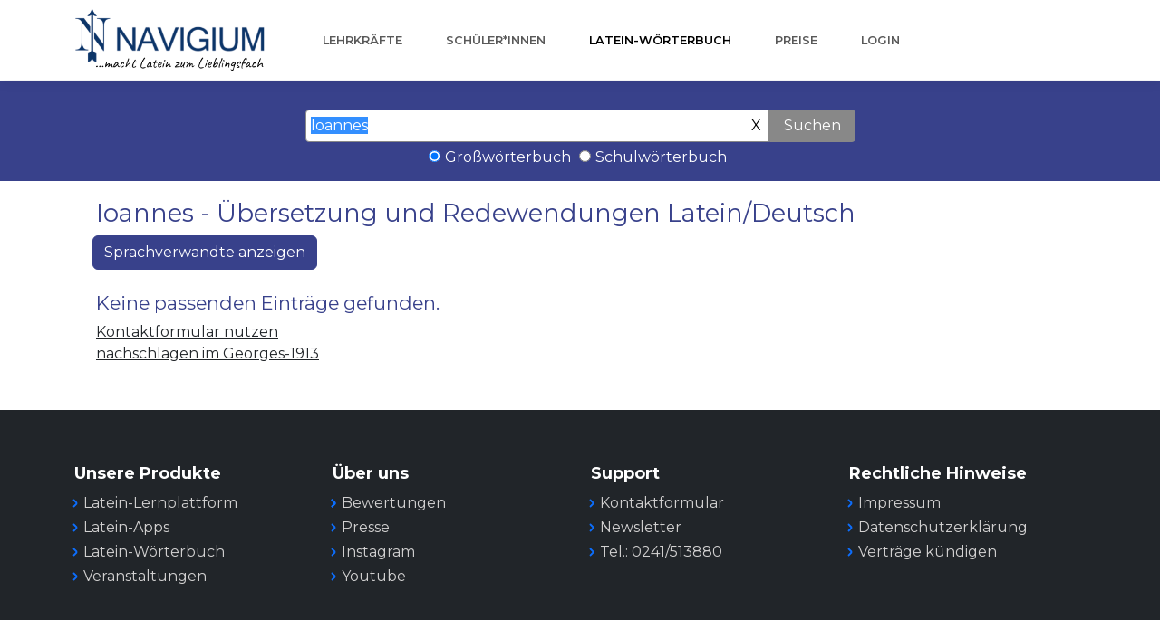

--- FILE ---
content_type: text/html;charset=UTF-8
request_url: https://www.navigium.de/latein-woerterbuch/Ioannes?nr=null
body_size: 2806
content:
<div><!DOCTYPE html>
<html lang="de">

<head>
    <meta charset="utf-8">
    <meta content="width=device-width, initial-scale=1.0, shrink-to-fit=no" name="viewport">
    <title>Ioannes- Latein-Deutsch Übersetzung im Latein-Wörterbuch von Navigium</title>
    <meta content="website" property="og:type">
    <meta name="description" content="Ergebnisse der Suche im lateinisch-deutschen Wörterbuch zu Ioannes">
    <meta content="https://www.navigium.de/assets/img/woerterbuch.jpeg" property="og:image">
    <meta content="https://www.navigium.de/assets/img/woerterbuch.png" name="twitter:image">
    <link href="https://www.navigium.de/assets/img/favicon.png" rel="icon" sizes="32x32" type="image/png">
    <link href="/woerterbuch22/woerterbuch.css" rel="stylesheet">
    <link href="/woerterbuch22/woerterbuch22.css" rel="stylesheet">
    <link href="https://www.navigium.de/assets/bootstrap/css/bootstrap.min.css" rel="stylesheet">
    <!--<link href="https://www.navigium.de/fonts/font.css" rel="stylesheet">-->
    <link href="https://www.navigium.de/assets/fonts/fontawesome-all.min.css" rel="stylesheet">
    <link href="https://www.navigium.de/assets/fonts/font-awesome.min.css" rel="stylesheet">
    <link href="https://www.navigium.de/assets/fonts/ionicons.min.css" rel="stylesheet">
    <link href="https://www.navigium.de/assets/fonts/line-awesome.min.css" rel="stylesheet">
    <link href="https://www.navigium.de/assets/fonts/material-icons.min.css" rel="stylesheet">
    <link href="https://www.navigium.de/assets/fonts/fontawesome5-overrides.min.css" rel="stylesheet">
    <link href="https://www.navigium.de/assets/css/styles.min.css" rel="stylesheet">
</head>

<body>
<nav class="navbar navbar-light navbar-expand-lg fixed-top bg-white clean-navbar">
    <div class="container"><a href="/index.html"><img src="https://www.navigium.de/assets/img/Navigium-macht-Latein-zum-Lieblingsfach-hq.png" style="height: 70px;margin: 0px;margin-top: -10px;margin-bottom: -10px;"></a><a class="navbar-brand logo" href="#"></a><button data-toggle="collapse" class="navbar-toggler" data-target="#navcol-1"><span class="sr-only">Toggle navigation</span><span class="navbar-toggler-icon"></span></button>
        <div class="collapse navbar-collapse" id="navcol-1">
            <ul class="nav navbar-nav ml-auto">
                <li class="nav-item"></li>
                <li class="nav-item"><a class="nav-link" href="https://www.navigium.de/index.html">Lehrkräfte</a></li>
                <li class="nav-item"><a class="nav-link" href="https://www.navigium.de/latein-lernen.html">Schüler*innen</a></li>
                <li class="nav-item"><a class="nav-link active" href="https://www.navigium.de/latein-woerterbuch.html">Latein-Wörterbuch</a></li>
                <li class="nav-item"><a class="nav-link" href="https://www.navigium.de/preise.html">Preise</a></li>
                <li class="nav-item"><a class="nav-link" href="https://www.navigium.de/login">Login</a></li>
            </ul>
        </div>
    </div>
</nav>
<main class="page"></main>
</div>

<!-- HIER BEGINNT DER HAUPTTEIL -->

<div><div class="suchleiste">
    <form action="/latein-woerterbuch/suche" class="ergebnis" role="form" method="get" id="form" spellcheck="false" autocapitalize="false"
        autocomplete="false" autofocus="true" >
        <input class="ergebnis" type="text" name="form" placeholder="lateinische Form oder deutsche Grundform"
               id="eingabe" value="Ioannes">
        <button type="button" class="leeren" value="X" onclick="$('#eingabe').val(''); $('#eingabe').focus();">X</button>
        <button class="suchen" value="Suchen" >Suchen</button>
        <div>
            <input onclick="this.form.submit()" class="cbwb" checked type="radio" id="gross" name="wb" value="gross"><label class="cbwb" for="gross">Großwörterbuch</label>
            <input onclick="this.form.submit()" class="cbwb" type="radio" id="schul" name="wb" value="schul"><label class="cbwb" for="schul">Schulwörterbuch</label>
        </div>
        
    </form>
</div>
</div>

<div><div id="placeholder"></div>

<?php $nr = rawurlencode($_GET["nr"]); ?>
<?php $form = rawurlencode($_GET["form"]); ?>
<script lang="javascript">
    console.log("w1");
    window.onload = function() {
        console.log("w2");
        var s = localStorage.getItem('cookies');
        console.log('s=' + s);
        var c = localStorage.getItem('code');
        console.log('c=' + c);
        var r = document.referrer;
        console.log('r=' + r);
        var nr = 1;
        console.log("nr");
        console.log(nr);
        var form = "Ioannes";
        //$("#placeholder").load("http://localhost:8077/wm/werbung?nr="+nr+"&c="+c+"&s="+s+"&form="+form+"&r="+r);
        $("#placeholder").load("https://www.navigium.de/wm/werbung?nr="+nr+"&c="+c+"&s="+s+"&form="+form+"&r="+r);
    }
</script>
</div>


<div class="container min-hight margin-bottom-40">
    <div class="col-md-12 col-sm-12">


        <div class="woerterbuch">
            <h1 class="ergebnis">Ioannes - Übersetzung und Redewendungen Latein/Deutsch</h1>

            
            <button id='sprachvbtn' class="btn btn-primary blau" style="margin-bottom: 5px" type="button" data-toggle="collapse" data-target=".sprachverwandte" aria-expanded="false" aria-controls="sprachverwandte">
                Sprachverwandte anzeigen
              </button>

            <div>
                <h3 class="ergebnis">Keine passenden Einträge gefunden.</h3>
                 <div class="keinErgebnis">
                    <a class="keinErgebnis" href="https://www.navigium.de/kontakt.html">Kontaktformular nutzen</a>
                </div>
                <div class="keinErgebnis">
                    <a class="keinErgebnis" href="http://www.zeno.org/Zeno/0/Suche?q=*Ioannes*&amp;k=Georges-1913" target="georges" rel="noopener">nachschlagen im Georges-1913</a>
                </div>
            </div>

            <div>
                <div>
                    
                    
                </div>
                <div>
                    
                    
                </div>
                <div>
                    
                    
                </div>


            </div>

        </div>


    </div>
</div>

<!-- HAUPTTEIL ENDET HIER -->
<div style="margin-bottom: 50px;"></div>
<footer class="page-footer dark">
    <div class="container">
        <div class="row">
            <div class="col-sm-3">
                <h5>Unsere Produkte</h5>
                <ul>
                    <li><a href="/index.html">Latein-Lernplattform</a></li>
                    <li><a href="/latein-app.html">Latein-Apps</a></li>
                    <li><a href="/latein-woerterbuch.html">Latein-Wörterbuch</a></li>
                    <li><a href="/veranstaltungen.html">Veranstaltungen</a></li>
                </ul>
            </div>
            <div class="col-sm-3">
                <h5>Über uns</h5>
                <ul>
                    <li></li>
                    <li></li>
                    <li><a href="/bewertungen.html">Bewertungen</a></li>
                    <li><a href="/presse.html">Presse</a></li>
                    <li><a href="https://www.instagram.com/navigium_latein/" target="_instagram">Instagram</a></li>
                    <li><a href="https://www.youtube.com/channel/UCGnXm8CvUaJjf38V8Rpp09g" target="_youtube">Youtube</a></li>
                </ul>
            </div>
            <div class="col-sm-3">
                <h5>Support</h5>
                <ul>
                    <!--<li><a href="/updates.html">Updates / Downloads</a></li>
                    <li></li>-->
                    <li><a href="/kontakt.html">Kontaktformular</a></li>
                    <li><a href="/newsletter.html">Newsletter</a></li>
                    <li><a href="tel:+49241513880">Tel.: 0241/513880</a></li>
                </ul>
            </div>
            <div class="col-sm-3">
                <h5>Rechtliche Hinweise</h5>
                <ul>
                    <li><a href="/impressum.html">Impressum</a></li>
                    <li><a href="/datenschutz.html">Datenschutzerklärung</a></li>
                    <!--<li><a href="/cookie-einstellungen.html">Cookies</a></li>-->
                    <li><a href="https://www.navigium.de/schule/service/kuendigung">Verträge kündigen</a></li>
                    <li style="visibility: hidden;"><a href="#">Cookie-Verarbeitung</a></li>
                </ul>
            </div>
        </div>
    </div>
    <div class="footer-copyright">
        <p>© 2025 Copyright Philipp Niederau, Aachen</p>
    </div>
</footer>
<script src="https://www.navigium.de/assets/js/jquery.min.js"></script>
<script src="https://www.navigium.de/assets/bootstrap/js/bootstrap.min.js"></script>
<script src="https://www.navigium.de/assets/js/script.min.js"></script>

<script>
    $('#phrasenbtn').on('click', function() {
        console.log("Button mit ID #phrasenbtn wurde geklickt.");
        $('.phrasen').collapse('toggle');
    });
    $('#sprachvbtn').on('click', function() {
        console.log("Button mit ID #phrasenbtn wurde geklickt.");
        $('.sprachverwandte').collapse('toggle');
    });
</script>

</body>

</html>





--- FILE ---
content_type: text/html;charset=UTF-8
request_url: https://www.navigium.de/wm/werbung?nr=1&c=null&s=null&form=Ioannes&r=
body_size: 68
content:
<script>
    /*<![CDATA[*/

        var nr = "2";
        console.log("nr: " + nr);

        $('form').append('<input type="hidden" name="nr" value="'+nr+'" />');

    /*]]>*/
</script>


--- FILE ---
content_type: text/css
request_url: https://www.navigium.de/woerterbuch22/woerterbuch22.css
body_size: 2947
content:
.woerterbuch {
  font-size: 16px;
  margin: 20px;
}

.lupe {
  pointer: cursor;
}

.blau {
  color: #38418B;
  font-size: 20px;
  font-weight: bold;
  font-style: normal;
  text-decoration: none;
}

.umgebend {
  display: flex;
}

.innen {
  position: relative;
  width: 100%;
  margin: 5px;
}

td {
  padding: 5px;
  border: 1px solid lightgray;
}

.einfachbreit {
  width: 150px;
}

.doppeltbreit {
  width: 300px;
}

th {
  padding: 5px;
  border: 1px solid lightgray;
  width: 150px;
  font-weight: bold;
  background-color: #f5f5f5;
}

h2 {
  margin-top: 20px;
  margin-bottom: 5px;
  font-size: large;
}

li {
  font-size: normal;
}

.spalte0 {
  background-color: #f5f5f5;
}

.tagged {
  background-color: #34A835;
  color: white;
}

.phrasen {
  border: 0px dotted lightgray;
  border-radius: 4px;
  margin: 2px;
  padding-top: 0px;
  padding-bottom: 6px;
  text-indent: -15px;
  color: #34A835;
}

.phrasen2 {
  padding-left: 15px;
  margin-bottom: 4px;
}

.bedeutung {
  font-size: medium;
}

.keineaufzaehlung {
  display: block;
}

.sprachverwandte {
  font-style: italic;
  color: #38418B;
}

.querverweise {
  font-size: smaller;
  font-style: italic;
  color: darkred;
}

.lemma {
  font-weight: bold;
  margin-bottom: -5px;
}

h1.ergebnis {
  font-size: 1.7rem;
  margin-top: 20px;
  margin-left: 4px;
  color:#38418B;
}

h2.ergebnis {
  font-size: 1.5rem;
  margin-top: 20px;
  margin-left: 4px;
  color:#007bff;
}

h3.ergebnis {
  font-size: 1.3rem;
  margin-top: 20px;
  margin-left: 4px;
  color:#38418B;
}

.h3ergebnis {
  font-size: 1.3rem;
  margin-top: 20px;
  margin-left: 4px;
  color:#38418B;
}

.suchleiste {
  background-color: #38418B;
  margin-top: 10px;
  padding-top: 31px;
  height: 110px;
  text-align: center;
}

.suchleiste2 {
  margin-top: 10px;
  margin-bottom: 5px;
  padding-top: 31px;
  text-align: center;
}


input.ergebnis {
  padding: 5px;
  width: 40%;
  min-width: 200px;
  border: 1px solid #888888;
  border-top-left-radius: 4px;
  border-bottom-left-radius: 4px;
}

input.ergebnis:focus {
  outline: none;
}

input.ergebnis:hover {
  outline: none;
}

button.suchen {
  background-color: #888888;
  padding: 5px;
  margin-left: -31px;
  border: none;
  color: white;
  padding-left: 15px;
  padding-right: 15px;
  border: 1px solid #888888;
  border-top-right-radius: 4px;
  border-bottom-right-radius: 4px;
}

button.leeren {
  background-color: transparent;
  border: none;
  position: relative;
  left: -30px;
}

a:hover, a:visited, a:active, a:focus {
  outline: none;
  text-decoration: none !important;
}

.cbwb {
  color: white;
  margin-top: 5px;
  padding-left: 5px;
  padding-right: 5px;
}

.keinErgebnis {
  margin-left: 2px;
  color: rgb(33,37,41);
}

.iconbold {
  color: black;
  padding-left: 1px;
  cursor: pointer;
}

u {
  font-weight: normal;
  text-decoration: none;
  background-color: green;
  color: white;
  padding: 2px;
  border-radius: 2px;
}

button.blau {
  background-color: #38418B !important;
  border-color: #38418b !important;
}

img.werbung {
  margin-top: 20px;
}


--- FILE ---
content_type: text/javascript
request_url: https://www.navigium.de/assets/js/script.min.js
body_size: 2006
content:
function sendComment(){n=$("#commentName").val(),d=$("#commentDescription").val(),m=$("#commentMail").val(),p=$("#commentPlz").val(),data={name:n,mail:m,description:d,plz:p},console.log(data),result="",url="https://www.navigium.de/comment",$.ajax({url:url,type:"POST",data:JSON.stringify(data),contentType:"application/json; charset=utf-8",dataType:"json",success:function(e,s,t){console.log(s),result="Vielen Dank für Ihre Nachricht!",$("#danke").toggleClass("hidden")},error:function(e,s,t){console.log("fehler"),console.log(t),result="Wir konnten Ihre Nachricht leider nicht verarbeiten. Bitte probieren Sie es später erneut.",$("#fehler").toggleClass("hidden")}}).always((function(){$("#sendenbtn").toggleClass("disabled")}))}document.addEventListener("DOMContentLoaded",(function(){var e=document.querySelectorAll("[data-bss-swiper]"),s=document.querySelectorAll(".swiper-nav-standalone");for(var t of e){let e=JSON.parse(t.dataset.bssSwiper);if(!e.navigation){e.navigation={};for(let a of s)if(a.dataset.bssSwiperTarget==="#"+t.id){e.navigation.prevEl=a.querySelector(".swiper-button-prev"),e.navigation.nextEl=a.querySelector(".swiper-button-next");break}}new Swiper(t,e)}}),!1),function(e){e.fn.extend({smoothproducts:function(){function s(){e(".sp-selected").removeClass("sp-selected"),e(".sp-lightbox").fadeOut((function(){e(this).remove()}))}function t(e){return e.match(/url\([\"\']{0,1}(.+)[\"\']{0,1}\)+/i)[1]}e(".sp-loading").hide(),e(".sp-wrap").each((function(){if(e(this).addClass("sp-touch"),e("a",this).length>1){var s,t,a=!!e("a.sp-default",this)[0];e(this).append('<div class="sp-large"></div><div class="sp-thumbs sp-tb-active"></div>'),e("a",this).each((function(n){var p=e("img",this).attr("src"),i=e(this).attr("href"),r="";(0===n&&!a||e(this).hasClass("sp-default"))&&(r=' class="sp-current"',s=i,t=e("img",this)[0].src),e(this).parents(".sp-wrap").find(".sp-thumbs").append('<a href="'+i+'" style="background-image:url('+p+')"'+r+"></a>"),e(this).remove()})),e(".sp-large",this).append('<a href="'+s+'" class="sp-current-big"><img src="'+t+'" alt="" /></a>'),e(".sp-wrap").css("display","inline-block")}else e(this).append('<div class="sp-large"></div>'),e("a",this).appendTo(e(".sp-large",this)).addClass(".sp-current-big"),e(".sp-wrap").css("display","inline-block")})),e(document.body).on("click",".sp-thumbs",(function(e){e.preventDefault()})),e(document.body).on("mouseover",(function(s){e(".sp-wrap").removeClass("sp-touch").addClass("sp-non-touch"),s.preventDefault()})),e(document.body).on("touchstart",(function(){e(".sp-wrap").removeClass("sp-non-touch").addClass("sp-touch")})),e(document.body).on("click",".sp-tb-active a",(function(s){s.preventDefault(),e(this).parent().find(".sp-current").removeClass(),e(this).addClass("sp-current"),e(this).parents(".sp-wrap").find(".sp-thumbs").removeClass("sp-tb-active"),e(this).parents(".sp-wrap").find(".sp-zoom").remove();var a=e(this).parents(".sp-wrap").find(".sp-large").height(),n=e(this).parents(".sp-wrap").find(".sp-large").width();e(this).parents(".sp-wrap").find(".sp-large").css({overflow:"hidden",height:a+"px",width:n+"px"}),e(this).addClass("sp-current").parents(".sp-wrap").find(".sp-large a").remove();var p=e(this).parent().find(".sp-current").attr("href"),i=t(e(this).parent().find(".sp-current").css("backgroundImage"));e(this).parents(".sp-wrap").find(".sp-large").html('<a href="'+p+'" class="sp-current-big"><img src="'+i+'"/></a>'),e(this).parents(".sp-wrap").find(".sp-large").hide().fadeIn(250,(function(){var s=e(this).parents(".sp-wrap").find(".sp-large img").height();e(this).parents(".sp-wrap").find(".sp-large").animate({height:s},"fast",(function(){e(".sp-large").css({height:"auto",width:"auto"})})),e(this).parents(".sp-wrap").find(".sp-thumbs").addClass("sp-tb-active")}))})),e(document.body).on("mouseenter",".sp-non-touch .sp-large",(function(s){var t=e("a",this).attr("href");e(this).append('<div class="sp-zoom"><img src="'+t+'"/></div>'),e(this).find(".sp-zoom").fadeIn(250),s.preventDefault()})),e(document.body).on("mouseleave",".sp-non-touch .sp-large",(function(s){e(this).find(".sp-zoom").fadeOut(250,(function(){e(this).remove()})),s.preventDefault()})),e(document.body).on("click",".sp-non-touch .sp-zoom",(function(s){var t=e(this).html(),a=e(this).parents(".sp-wrap").find(".sp-thumbs a").length,n=e(this).parents(".sp-wrap").find(".sp-thumbs .sp-current").index()+1;e(this).parents(".sp-wrap").addClass("sp-selected"),e("body").append("<div class='sp-lightbox' data-currenteq='"+n+"'>"+t+"</div>"),a>1&&(e(".sp-lightbox").append("<a href='#' id='sp-prev'></a><a href='#' id='sp-next'></a>"),1==n?e("#sp-prev").css("opacity",".1"):n==a&&e("#sp-next").css("opacity",".1")),e(".sp-lightbox").fadeIn(),s.preventDefault()})),e(document.body).on("click",".sp-large a",(function(s){var t=e(this).attr("href"),a=e(this).parents(".sp-wrap").find(".sp-thumbs a").length,n=e(this).parents(".sp-wrap").find(".sp-thumbs .sp-current").index()+1;e(this).parents(".sp-wrap").addClass("sp-selected"),e("body").append('<div class="sp-lightbox" data-currenteq="'+n+'"><img src="'+t+'"/></div>'),a>1&&(e(".sp-lightbox").append("<a href='#' id='sp-prev'></a><a href='#' id='sp-next'></a>"),1==n?e("#sp-prev").css("opacity",".1"):n==a&&e("#sp-next").css("opacity",".1")),e(".sp-lightbox").fadeIn(),s.preventDefault()})),e(document.body).on("click","#sp-next",(function(s){s.stopPropagation();var a=e(".sp-lightbox").data("currenteq"),n=e(".sp-selected .sp-thumbs a").length;if(a>=n);else{var p=a+1,i=e(".sp-selected .sp-thumbs").find("a:eq("+a+")").attr("href"),r=t(e(".sp-selected .sp-thumbs").find("a:eq("+a+")").css("backgroundImage"));a==n-1&&e("#sp-next").css("opacity",".1"),e("#sp-prev").css("opacity","1"),e(".sp-selected .sp-current").removeClass(),e(".sp-selected .sp-thumbs a:eq("+a+")").addClass("sp-current"),e(".sp-selected .sp-large").empty().append("<a href="+i+'><img src="'+r+'"/></a>'),e(".sp-lightbox img").fadeOut(250,(function(){e(this).remove(),e(".sp-lightbox").data("currenteq",p).append('<img src="'+i+'"/>'),e(".sp-lightbox img").hide().fadeIn(250)}))}s.preventDefault()})),e(document.body).on("click","#sp-prev",(function(s){var a;if(s.stopPropagation(),0>=(a=(a=e(".sp-lightbox").data("currenteq"))-1));else{1==a&&e("#sp-prev").css("opacity",".1");var n=a-1,p=e(".sp-selected .sp-thumbs").find("a:eq("+n+")").attr("href"),i=t(e(".sp-selected .sp-thumbs").find("a:eq("+n+")").css("backgroundImage"));e("#sp-next").css("opacity","1"),e(".sp-selected .sp-current").removeClass(),e(".sp-selected .sp-thumbs a:eq("+n+")").addClass("sp-current"),e(".sp-selected .sp-large").empty().append("<a href="+p+'><img src="'+i+'"/></a>'),e(".sp-lightbox img").fadeOut(250,(function(){e(this).remove(),e(".sp-lightbox").data("currenteq",a).append('<img src="'+p+'"/>'),e(".sp-lightbox img").hide().fadeIn(250)}))}s.preventDefault()})),e(document.body).on("click",".sp-lightbox",(function(){s()})),e(document).keydown((function(e){return 27==e.keyCode?(s(),!1):void 0})),e(".sp-large").mousemove((function(s){var t=e(this).width(),a=e(this).height(),n=e(this).find(".sp-zoom").width(),p=e(this).find(".sp-zoom").height(),i=e(this).parent().offset(),r=s.pageX-i.left,o=s.pageY-i.top,d=Math.floor(r*(t-n)/t),c=Math.floor(o*(a-p)/a);e(this).find(".sp-zoom").css({left:d,top:c})}))}})}(jQuery),$(".clean-gallery").length>0&&baguetteBox.run(".clean-gallery",{animation:"slideIn"}),$(".clean-product").length>0&&$(window).on("load",(function(){$(".sp-wrap").smoothproducts()})),jQuery(document).ready((function(){$("#eingabe").focus().select()}));